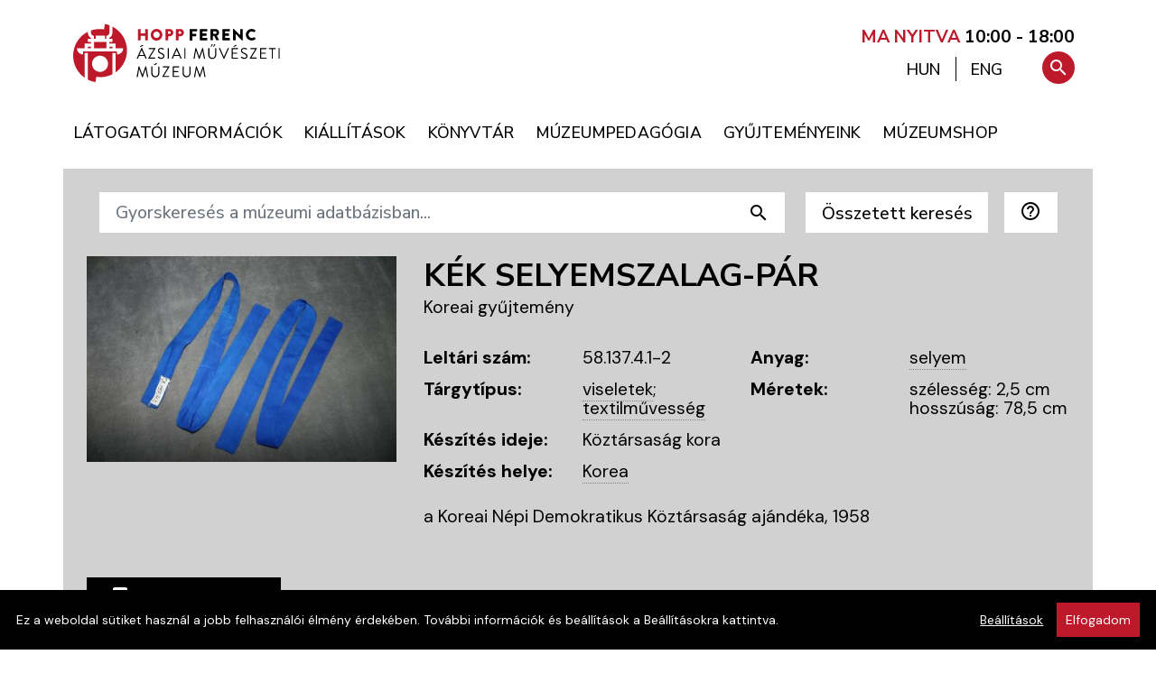

--- FILE ---
content_type: text/html; charset=utf-8
request_url: https://hoppmuseum.hu/hu/gyujtemeny/kek-selyem-szalagpar/126333?f=0VZsXuA_7Bhf75yxIVT8oC1uHFtW_SnE6wMcJ1gXACk6MW7BoN7yDxpRkP7xLxs6gEo17VbOnMa18K7yDxnS8AnmgEqRUuo5kOnN8Y&n=59
body_size: 10005
content:
<!DOCTYPE html>
<html lang="hu">
<head>
        
                      
<!-- Google Tag Manager -->
<script>(function(w,d,s,l,i){w[l]=w[l]||[];w[l].push({'gtm.start':
new Date().getTime(),event:'gtm.js'});var f=d.getElementsByTagName(s)[0],
j=d.createElement(s),dl=l!='dataLayer'?'&l='+l:'';j.async=true;j.src=
'https://www.googletagmanager.com/gtm.js?id='+i+dl;f.parentNode.insertBefore(j,f);
})(window,document,'script','dataLayer','GTM-PGN756Q');</script>
<!-- End Google Tag Manager -->
      
      
  <title>Kék selyemszalag-pár  | Hopp Ferenc Ázsiai Művészeti Múzeum</title>
  <base href="https://hoppmuseum.hu/" /><!--[if IE]></base><![endif]-->
  <meta name="MSSmartTagsPreventParsing" content="true" />
  <meta name="slice" content="off" />
  <meta name="format-detection" content="telephone=no" />
      <meta name="keywords" content="" />
  <meta name="description" content="" />
  <meta name="viewport" content="width=device-width, initial-scale=1, shrink-to-fit=no">
  <meta property="og:type"      content="website"/>
<meta property="og:url"       content="https://hoppmuseum.hu/hu/gyujtemeny/kek-selyem-szalagpar/126333?f=0VZsXuA_7Bhf75yxIVT8oC1uHFtW_SnE6wMcJ1gXACk6MW7BoN7yDxpRkP7xLxs6gEo17VbOnMa18K7yDxnS8AnmgEqRUuo5kOnN8Y&amp;n=59"/>
<meta property="og:site_name" content="Hopp Ferenc Ázsiai Művészeti Múzeum"/>
<meta property="og:title"     content="Kék selyemszalag-pár | Hopp Ferenc Ázsiai Művészeti Múzeum"/>
<meta property="og:description" content=""/>

  <link rel="canonical" href="https://hoppmuseum.hu/hu/gyujtemeny/kek-selyemszalag-par/126333" />
      <style type="text/css">
  :root {
    --bodyfontfamily:    "DM Sans", Helvetica, Arial, sans-serif;
    --headerfontfamily:  "Nunito Sans", Helvetica, Arial, sans-serif;
        --contentbackground: #d1d1d1;
      }
    </style>

  <link href="https://fonts.googleapis.com/css?family=Nunito%20Sans:400,500,600,700,800|DM%20Sans:200,400,500,600,800&display=swap&subset=latin-ext" rel="stylesheet">
  <link href="https://fonts.googleapis.com/icon?family=Material+Icons|Material+Icons+Outlined" rel="stylesheet">
  <link href="images/favicon.png" rel="icon" />
  <link href="images/apple-touch-icon.png" rel="apple-touch-icon" />

    
  <link rel="StyleSheet" type="text/css" href="https://hoppmuseum.hu/combine/css?h=5349e8a4d62152632acdea93dcfccdf2" />

  <script type="text/javascript">
  var BASE_URI     = 'https://hoppmuseum.hu/';
  var STATIC_URI   = 'https://hoppmuseum.hu/';
  var VERSION      = '_v202511171';
  var language     = 'hu';
  var localization = {
    'confirm':             'Biztos benne?',
    'gallery_open':        'Galéria megnyitása (%s kép)',
    'search_help':         'A kereső mindig a kiválasztott nyelv szerinti összes adatbázismezőben keres. Az összetett keresőben megadott feltételeket ÉS kapcsolattal keresi a rendszer. A korszak kiválasztása automatikusan beállítja a készítési helyet (országot) is.',
    'datepicker_today':    'Ma',
    'datepicker_tomorrow': 'Holnap',
    'datepicker_weekend':  'Hétvégén',
    'datepicker_anytime':  'Bármikor'
  };
  var jsdata       = {"cookieOptions":{"domain":".hoppmuseum.hu"},"search":{"maxdisplay":9223372036854775807}};
  var BROWSER      = {
    mobile: false,
    tablet: false,
    obsolete: false  };

  var i18n = {
          hsform_fieldset1: "Személyes adatok",
      hsform_fieldset2: "Adatkezelési hozzájárulás",
      hsform_labellastname:  "Vezetéknév*",
      hsform_labelfirstname: "Keresztnév*",
      hsform_labelemail:     "E-mail cím*"
      };
  </script>

    <link rel="stylesheet" href="js/photoswipe/photoswipe.css?_v202511171"/>
  <link rel="stylesheet" href="js/photoswipe/default-skin/default-skin.css?_v202511171"/>
  
      
  <script type="text/javascript" src="https://hoppmuseum.hu/hu/combine/js?h=c4aab80829638df042e8d7cbeff28481"></script>

  
</head>
<body class="module_gyujtemeny">

      
                      
<!-- Google Tag Manager (noscript) -->
<noscript><iframe src="https://www.googletagmanager.com/ns.html?id=GTM-PGN756Q"
height="0" width="0" style="display:none;visibility:hidden"></iframe></noscript>
<!-- End Google Tag Manager (noscript) -->
      
      



<div class="wrapper d-flex flex-column">


  <header class="header pt-3 pt-sm-2 pt-md-4 pb-0 pb-sm-3 px-0" id="home">
  
    <div class="container p-0">

      <div class="skiptomain">
        <a href="/hu/gyujtemeny/kek-selyem-szalagpar/126333?f=0VZsXuA_7Bhf75yxIVT8oC1uHFtW_SnE6wMcJ1gXACk6MW7BoN7yDxpRkP7xLxs6gEo17VbOnMa18K7yDxnS8AnmgEqRUuo5kOnN8Y&n=59#main">Ugrás a tartalomra</a>
      </div>

      <div class="row header-main">

        <div class="logo col pl-4">
          <a class="d-inline-block" aria-label="A Hopp Ferenc Ázsiai Művészeti Múzeum kezdőoldala" href="https://hoppmuseum.hu/hu/"><img alt="A Hopp Ferenc Ázsiai Művészeti Múzeum emblémája: egy távol-keleti kerti kőlámpás stilizált alakja piros háttér előtt fehér vonalakkal, kör alakú kivágatban" src="images/logo.svg" /></a>
        </div>

        <div class="col-lg-6 col-xs-12 text-right pr-4 mr-2 opening-hours">

          <a href="nyitvatartas">
                          <span style="font-weight: 700; color: #BE192A">MA NYITVA</span> <strong>10:00 - 18:00</strong>
                      </a>
  
        </div>

      </div>

      <div class="row menu-container mt-0 w-xs-100 w-auto">
        <div class="nav mega-menu-wrap">
          <nav class="container" aria-label="Főmenü">
            
  <a href="javascript:void(0);" class="mobile-menu-trigger" title="Menü"><i class="material-icons">menu</i></a>
  <ul class="menu menu-bar">
                                    <li>
                          
                
        <a href="https://hoppmuseum.hu/latogatoi-informaciok" class="menu-link menu-bar-link" aria-haspopup="true" aria-expanded="false"><span>Látogatói információk</span></a>
        

      
  <div class="mega-menu-container flex-xs-nowrap flex-xl-wrap hasfeaturedmenuitems">
    <ul class="mega-menu mega-menu--multiLevel flex-grow-0 flex-shrink-1">
                                                <li>
                                          
          
          <a href="https://hoppmuseum.hu/nyitvatartas"  class="menu-link megamenu-link"><span>Nyitvatartás</span></a>
          

        </li>
                                                <li>
                                          
          
          <a href="https://hoppmuseum.hu/belepojegyek"  class="menu-link megamenu-link"><span>Belépőjegyek</span></a>
          

        </li>
                                                <li>
                                          
          
          <a href="https://hoppmuseum.hu/ajandekjegy"  class="menu-link megamenu-link"><span>Ajándékjegy</span></a>
          

        </li>
                                                <li>
                                          
          
          <a href="https://hoppmuseum.hu/tarlatvezetes"  class="menu-link megamenu-link"><span>Tárlatvezetés</span></a>
          

        </li>
                                                <li>
                                          
          
          <a href="https://hoppmuseum.hu/hu/contents/details/162-Vezetett_kerti_setak"  class="menu-link megamenu-link"><span>Vezetett kerti séták</span></a>
          

        </li>
                                                <li>
                                          
          
          <a href="https://hoppmuseum.hu/latogatasi-szabalyok"  class="menu-link megamenu-link"><span>Látogatói szabályzat</span></a>
          

        </li>
                                                <li>
                                          
          
          <a href="https://hoppmuseum.hu/kutatoknak"  class="menu-link megamenu-link"><span>Kutatóknak</span></a>
          

        </li>
      
              <li class="mobile-menu-back-item">
          <a href="javascript:void(0);" class="menu-link mobile-menu-back-link">Vissza</a>
        </li>
      
    </ul>

  
    
      <div class="featuredmenuitems flex-grow-1">
        <div class="row no-gutters pl-2 pl-lg-3">

                            <div class="featuredmenuitem col-6 pr-3 mb-1 mb-lg-3 d-flex">

            <div class="featuredmenuitems-imagecontainer">
              <a href="https://hoppmuseum.hu/hu/news"><img alt="Hírek" src="https://hoppmuseum.hu/files/featuredmenuitems/1.jpg?v=16" /></a>
            </div>

            <div class="featuredmenuitem-textcontainer pl-2 pl-lg-3">
              <div class="featuredmenuitem-title mb-lg-3" ><a href="https://hoppmuseum.hu/hu/news">Hírek</a></div>
              <div class="featuredmenuitem-text mb-0 mb-lg-3"  ><a href="https://hoppmuseum.hu/hu/news">Aktualitások, hírek</a></div>
              <div class="featuredmenuitem-button"><a href="https://hoppmuseum.hu/hu/news" class="btn btn-black">Tovább</a></div>
            </div>
          
          </div>
                            <div class="featuredmenuitem col-6 pr-3 mb-1 mb-lg-3 d-flex">

            <div class="featuredmenuitems-imagecontainer">
              <a href="hu/events/event/all"><img alt="Események" src="https://hoppmuseum.hu/files/featuredmenuitems/4.jpg?v=54" /></a>
            </div>

            <div class="featuredmenuitem-textcontainer pl-2 pl-lg-3">
              <div class="featuredmenuitem-title mb-lg-3" ><a href="hu/events/event/all">Események</a></div>
              <div class="featuredmenuitem-text mb-0 mb-lg-3"  ><a href="hu/events/event/all">Januári programok</a></div>
              <div class="featuredmenuitem-button"><a href="hu/events/event/all" class="btn btn-black">Tovább</a></div>
            </div>
          
          </div>
        
        </div>
      </div>

    
    
  </div> 


      </li>
                                                              <li>
                          
                
        <a href="https://hoppmuseum.hu/aktualis-kiallitas" class="menu-link menu-bar-link" aria-haspopup="true" aria-expanded="false"><span>Kiállítások</span></a>
        

      
  <div class="mega-menu-container flex-xs-nowrap flex-xl-wrap hasfeaturedmenuitems">
    <ul class="mega-menu mega-menu--multiLevel flex-grow-0 flex-shrink-1">
                                                <li>
                                          
          
          <a href="https://hoppmuseum.hu/aktualis-kiallitas"  class="menu-link megamenu-link"><span>Aktuális kiállítás</span></a>
          

        </li>
                                                <li>
                                          
          
          <a href="https://hoppmuseum.hu/hu/events/exhibition/external"  class="menu-link megamenu-link"><span>Kiállítás külső helyszínen</span></a>
          

        </li>
                                                <li>
                                          
          
          <a href="https://hoppmuseum.hu/hu/events/exhibition/all?planned=1"  class="menu-link megamenu-link"><span>Tervezett kiállítások</span></a>
          

        </li>
                                                <li>
                                          
          
          <a href="https://hoppmuseum.hu/hu/events/exhibition/all?archived=1"  class="menu-link megamenu-link"><span>Korábbi kiállítások</span></a>
          

        </li>
                                                <li>
                                          
          
          <a href="https://hoppmuseum.hu/muzeumkert"  class="menu-link megamenu-link"><span>Múzeumkert</span></a>
          

        </li>
                                                <li>
                                          
          
          <a href="https://hoppmuseum.hu/hu/contents/details/164-Teaszoba"  class="menu-link megamenu-link"><span>Teaszoba</span></a>
          

        </li>
                                                <li>
                                          
          
          <a href="https://hoppmuseum.hu/virtualis-kiallitasok"  class="menu-link megamenu-link" aria-haspopup="true"><span>Virtuális kiállítások</span></a>
          

        </li>
                                                <li>
                                          
          
          <a href="https://hoppmuseum.hu/hu/contents/details/137-3D_Galeria"  class="menu-link megamenu-link"><span>3D Galéria</span></a>
          

        </li>
      
              <li class="mobile-menu-back-item">
          <a href="javascript:void(0);" class="menu-link mobile-menu-back-link">Vissza</a>
        </li>
      
    </ul>

  
    
      <div class="featuredmenuitems flex-grow-1">
        <div class="row no-gutters pl-2 pl-lg-3">

                            <div class="featuredmenuitem col-6 pr-3 mb-1 mb-lg-3 d-flex">

            <div class="featuredmenuitems-imagecontainer">
              <a href="https://hoppmuseum.hu/gyujtemenyeink/59-Indiai_gyujtemeny"><img alt="Indiai / Dél-ázsiai gyűjtemény" src="https://hoppmuseum.hu/files/featuredmenuitems/8.jpg?v=10" /></a>
            </div>

            <div class="featuredmenuitem-textcontainer pl-2 pl-lg-3">
              <div class="featuredmenuitem-title mb-lg-3" ><a href="https://hoppmuseum.hu/gyujtemenyeink/59-Indiai_gyujtemeny">Indiai / Dél-ázsiai gyűjtemény</a></div>
              <div class="featuredmenuitem-text mb-0 mb-lg-3"  ><a href="https://hoppmuseum.hu/gyujtemenyeink/59-Indiai_gyujtemeny">Kiemelt műtárgyak</a></div>
              <div class="featuredmenuitem-button"><a href="https://hoppmuseum.hu/gyujtemenyeink/59-Indiai_gyujtemeny" class="btn btn-black">Tovább</a></div>
            </div>
          
          </div>
                            <div class="featuredmenuitem col-6 pr-3 mb-1 mb-lg-3 d-flex">

            <div class="featuredmenuitems-imagecontainer">
              <a href="https://hoppmuseum.hu/hu/contents/details/137-3D_Galeria"><img alt="3D Galéria" src="https://hoppmuseum.hu/files/featuredmenuitems/9.jpg?v=11" /></a>
            </div>

            <div class="featuredmenuitem-textcontainer pl-2 pl-lg-3">
              <div class="featuredmenuitem-title mb-lg-3" ><a href="https://hoppmuseum.hu/hu/contents/details/137-3D_Galeria">3D Galéria</a></div>
              <div class="featuredmenuitem-text mb-0 mb-lg-3"  ><a href="https://hoppmuseum.hu/hu/contents/details/137-3D_Galeria">Kiemelt műtárgyak</a></div>
              <div class="featuredmenuitem-button"><a href="https://hoppmuseum.hu/hu/contents/details/137-3D_Galeria" class="btn btn-black">Tovább</a></div>
            </div>
          
          </div>
        
        </div>
      </div>

    
    
  </div> 


      </li>
                                    <li>
                          
                
        <a href="https://hoppmuseum.hu/hu/contents/details/87-Konyvtar" class="menu-link menu-bar-link" aria-haspopup="true" aria-expanded="false"><span>Könyvtár</span></a>
        

      
  <div class="mega-menu-container flex-xs-nowrap flex-xl-wrap hasfeaturedmenuitems">
    <ul class="mega-menu mega-menu--multiLevel flex-grow-0 flex-shrink-1">
                                                <li>
                                          
          
          <a href="https://hoppmuseum.hu/hu/contents/details/131-A_konyvtar_hasznalata"  class="menu-link megamenu-link"><span>A könyvtár használata</span></a>
          

        </li>
                                                <li>
                                          
          
          <a href="https://hoppmuseum.hu/konyvtari-nyitvatartas"  class="menu-link megamenu-link"><span>Könyvtári nyitvatartás</span></a>
          

        </li>
                                                <li>
                                          
          
          <a href="https://hoppmuseum.hu/hu/contents/details/133-Kulongyujtemenyek"  class="menu-link megamenu-link"><span>Különgyűjtemények</span></a>
          

        </li>
                                                <li>
                                          
          
          <a href="https://hoppmuseum.hu/hu/contents/details/130-A_konyvtar_tortenete"  class="menu-link megamenu-link"><span>A könyvtár története</span></a>
          

        </li>
                                                <li>
                                          
          
          <a href="https://hoppmuseum.hu/kiadvanyaink"  class="menu-link megamenu-link"><span>Kiadványaink</span></a>
          

        </li>
                                                <li>
                                          
          
          <a href="https://hoppmuseum.hu/letoltheto-kiadvanyok"  class="menu-link megamenu-link"><span>Letölthető kiadványok</span></a>
          

        </li>
      
              <li class="mobile-menu-back-item">
          <a href="javascript:void(0);" class="menu-link mobile-menu-back-link">Vissza</a>
        </li>
      
    </ul>

  
    
      <div class="featuredmenuitems flex-grow-1">
        <div class="row no-gutters pl-2 pl-lg-3">

                            <div class="featuredmenuitem col-6 pr-3 mb-1 mb-lg-3 d-flex">

            <div class="featuredmenuitems-imagecontainer">
              <a href="http://hunteka.hoppmuseum.hu/"><img alt="Online katalógus" src="https://hoppmuseum.hu/files/featuredmenuitems/10.jpg?v=22" /></a>
            </div>

            <div class="featuredmenuitem-textcontainer pl-2 pl-lg-3">
              <div class="featuredmenuitem-title mb-lg-3" ><a href="http://hunteka.hoppmuseum.hu/">Online katalógus</a></div>
              <div class="featuredmenuitem-text mb-0 mb-lg-3"  ><a href="http://hunteka.hoppmuseum.hu/">Huntéka adatbázis</a></div>
              <div class="featuredmenuitem-button"><a href="http://hunteka.hoppmuseum.hu/" class="btn btn-black">Tovább</a></div>
            </div>
          
          </div>
                            <div class="featuredmenuitem col-6 pr-3 mb-1 mb-lg-3 d-flex">

            <div class="featuredmenuitems-imagecontainer">
              <a href="https://hoppmuseum.hu/a-muzeumrol-bemutatas"><img alt="A Hopp Múzeum története" src="https://hoppmuseum.hu/files/featuredmenuitems/11.jpg?v=17" /></a>
            </div>

            <div class="featuredmenuitem-textcontainer pl-2 pl-lg-3">
              <div class="featuredmenuitem-title mb-lg-3" ><a href="https://hoppmuseum.hu/a-muzeumrol-bemutatas">A Hopp Múzeum története</a></div>
              <div class="featuredmenuitem-text mb-0 mb-lg-3"  ><a href="https://hoppmuseum.hu/a-muzeumrol-bemutatas">A Hopp Múzeum bibliográfiája</a></div>
              <div class="featuredmenuitem-button"><a href="https://hoppmuseum.hu/a-muzeumrol-bemutatas" class="btn btn-black">Tovább</a></div>
            </div>
          
          </div>
        
        </div>
      </div>

    
    
  </div> 


      </li>
                                    <li>
                          
                
        <a href="https://hoppmuseum.hu/hu/contents/details/88-Muzeumpedagogia" class="menu-link menu-bar-link" aria-haspopup="true" aria-expanded="false"><span>Múzeumpedagógia</span></a>
        

      
  <div class="mega-menu-container flex-xs-nowrap flex-xl-wrap hasfeaturedmenuitems">
    <ul class="mega-menu mega-menu--multiLevel flex-grow-0 flex-shrink-1">
                                                <li>
                                          
          
          <a href="https://hoppmuseum.hu/hu/contents/details/166-Dharma_Workshop"  class="menu-link megamenu-link"><span>Dharma Workshop</span></a>
          

        </li>
                                                <li>
                                          
          
          <a href="https://hoppmuseum.hu/hu/contents/details/165-Korabbi_foglalkozasok"  class="menu-link megamenu-link"><span>Korábbi foglalkozások</span></a>
          

        </li>
                                                <li>
                                          
          
          <a href="https://hoppmuseum.hu/hu/contents/details/120-Kiadvanyok_letoltheto_anyagok"  class="menu-link megamenu-link"><span>Kiadványok, letölthető anyagok</span></a>
          

        </li>
                                                <li>
                                          
          
          <a href="https://hoppmuseum.hu/hu/contents/details/128-Kapcsolat"  class="menu-link megamenu-link"><span>Kapcsolat</span></a>
          

        </li>
      
              <li class="mobile-menu-back-item">
          <a href="javascript:void(0);" class="menu-link mobile-menu-back-link">Vissza</a>
        </li>
      
    </ul>

  
    
      <div class="featuredmenuitems flex-grow-1">
        <div class="row no-gutters pl-2 pl-lg-3">

                            <div class="featuredmenuitem col-6 pr-3 mb-1 mb-lg-3 d-flex">

            <div class="featuredmenuitems-imagecontainer">
              <a href="https://hoppmuseum.hu/hu/contents/details/29-Aktualis_foglalkozasok"><img alt="Múzeumpedagógia" src="https://hoppmuseum.hu/files/featuredmenuitems/6.jpg?v=35" /></a>
            </div>

            <div class="featuredmenuitem-textcontainer pl-2 pl-lg-3">
              <div class="featuredmenuitem-title mb-lg-3" ><a href="https://hoppmuseum.hu/hu/contents/details/29-Aktualis_foglalkozasok">Múzeumpedagógia</a></div>
              <div class="featuredmenuitem-text mb-0 mb-lg-3"  ><a href="https://hoppmuseum.hu/hu/contents/details/29-Aktualis_foglalkozasok">Aktuális foglalkozások</a></div>
              <div class="featuredmenuitem-button"><a href="https://hoppmuseum.hu/hu/contents/details/29-Aktualis_foglalkozasok" class="btn btn-black">Tovább</a></div>
            </div>
          
          </div>
                            <div class="featuredmenuitem col-6 pr-3 mb-1 mb-lg-3 d-flex">

            <div class="featuredmenuitems-imagecontainer">
              <a href="https://hoppmuseum.hu/hu/contents/details/106-Nyari_tabor"><img alt="Nyári tábor" src="https://hoppmuseum.hu/files/featuredmenuitems/5.jpg?v=28" /></a>
            </div>

            <div class="featuredmenuitem-textcontainer pl-2 pl-lg-3">
              <div class="featuredmenuitem-title mb-lg-3" ><a href="https://hoppmuseum.hu/hu/contents/details/106-Nyari_tabor">Nyári tábor</a></div>
              <div class="featuredmenuitem-text mb-0 mb-lg-3"  ><a href="https://hoppmuseum.hu/hu/contents/details/106-Nyari_tabor">Program</a></div>
              <div class="featuredmenuitem-button"><a href="https://hoppmuseum.hu/hu/contents/details/106-Nyari_tabor" class="btn btn-black">Tovább</a></div>
            </div>
          
          </div>
        
        </div>
      </div>

    
    
  </div> 


      </li>
                                    <li>
                          
                
        <a href="https://hoppmuseum.hu/gyujtemenyeink" class="menu-link menu-bar-link" aria-haspopup="true" aria-expanded="false"><span>Gyűjteményeink</span></a>
        

      
  <div class="mega-menu-container flex-xs-nowrap flex-xl-wrap hasfeaturedmenuitems">
    <ul class="mega-menu mega-menu--multiLevel flex-grow-0 flex-shrink-1">
                                                <li>
                                          
          
          <a href="https://hoppmuseum.hu/a-muzeumrol-bemutatas"  class="menu-link megamenu-link" aria-haspopup="true"><span>A Hopp Múzeum története</span></a>
          

        </li>
                                                <li>
                                          
          
          <a href="https://hoppmuseum.hu/adattar"  class="menu-link megamenu-link"><span>Adattár</span></a>
          

        </li>
                                                <li>
                                          
          
          <a href="https://hoppmuseum.hu/gyujtemenyeink/58-Delkelet-azsiai_gyujtemeny"  class="menu-link megamenu-link"><span>Délkelet-ázsiai gyűjtemény</span></a>
          

        </li>
                                                <li>
                                          
          
          <a href="https://hoppmuseum.hu/gyujtemenyeink/65-Tibet-nepali_gyujtemeny"  class="menu-link megamenu-link"><span>Himalájai gyűjtemény</span></a>
          

        </li>
                                                <li>
                                          
          
          <a href="https://hoppmuseum.hu/gyujtemenyeink/59-Indiai_gyujtemeny"  class="menu-link megamenu-link"><span>India / Dél-ázsiai gyűjtemény</span></a>
          

        </li>
                                                <li>
                                          
          
          <a href="https://hoppmuseum.hu/gyujtemenyeink/60-Japan_gyujtemeny"  class="menu-link megamenu-link"><span>Japán gyűjtemény</span></a>
          

        </li>
                                                <li>
                                          
          
          <a href="https://hoppmuseum.hu/gyujtemenyeink/61-Kinai_gyujtemeny"  class="menu-link megamenu-link"><span>Kínai gyűjtemény</span></a>
          

        </li>
                                                <li>
                                          
          
          <a href="https://hoppmuseum.hu/gyujtemenyeink/62-Koreai_gyujtemeny"  class="menu-link megamenu-link"><span>Koreai gyűjtemény</span></a>
          

        </li>
                                                <li>
                                          
          
          <a href="https://hoppmuseum.hu/gyujtemenyeink/63-Kozel-keleti_gyujtemeny"  class="menu-link megamenu-link"><span>Közel-keleti gyűjtemény</span></a>
          

        </li>
                                                <li>
                                          
          
          <a href="https://hoppmuseum.hu/gyujtemenyeink/64-Mongol_gyujtemeny"  class="menu-link megamenu-link"><span>Mongol gyűjtemény</span></a>
          

        </li>
                                                <li>
                                          
          
          <a href="https://hoppmuseum.hu/gyujtemenyeink/66-Zichy_gyujtemeny"  class="menu-link megamenu-link"><span>Zichy gyűjtemény</span></a>
          

        </li>
      
              <li class="mobile-menu-back-item">
          <a href="javascript:void(0);" class="menu-link mobile-menu-back-link">Vissza</a>
        </li>
      
    </ul>

  
    
      <div class="featuredmenuitems flex-grow-1">
        <div class="row no-gutters pl-2 pl-lg-3">

                            <div class="featuredmenuitem col-6 pr-3 mb-1 mb-lg-3 d-flex">

            <div class="featuredmenuitems-imagecontainer">
              <a href="https://hoppmuseum.hu/hu/gyujtemenyek"><img alt="Múzeumi adatbázis" src="https://hoppmuseum.hu/files/featuredmenuitems/2.jpg?v=37" /></a>
            </div>

            <div class="featuredmenuitem-textcontainer pl-2 pl-lg-3">
              <div class="featuredmenuitem-title mb-lg-3" ><a href="https://hoppmuseum.hu/hu/gyujtemenyek">Múzeumi adatbázis</a></div>
              <div class="featuredmenuitem-text mb-0 mb-lg-3"  ><a href="https://hoppmuseum.hu/hu/gyujtemenyek">Műtárgy gyűjtemény</a></div>
              <div class="featuredmenuitem-button"><a href="https://hoppmuseum.hu/hu/gyujtemenyek" class="btn btn-black">Tovább</a></div>
            </div>
          
          </div>
                            <div class="featuredmenuitem col-6 pr-3 mb-1 mb-lg-3 d-flex">

            <div class="featuredmenuitems-imagecontainer">
              <a href="https://hoppmuseum.hu/hu/contents/details/129-Projektek"><img alt="Kutatásaink" src="https://hoppmuseum.hu/files/featuredmenuitems/7.jpg?v=31" /></a>
            </div>

            <div class="featuredmenuitem-textcontainer pl-2 pl-lg-3">
              <div class="featuredmenuitem-title mb-lg-3" ><a href="https://hoppmuseum.hu/hu/contents/details/129-Projektek">Kutatásaink</a></div>
              <div class="featuredmenuitem-text mb-0 mb-lg-3"  ><a href="https://hoppmuseum.hu/hu/contents/details/129-Projektek">Kutatási projektek</a></div>
              <div class="featuredmenuitem-button"><a href="https://hoppmuseum.hu/hu/contents/details/129-Projektek" class="btn btn-black">Tovább</a></div>
            </div>
          
          </div>
        
        </div>
      </div>

    
    
  </div> 


      </li>
                                    <li>
                          
                
        <a href="https://muzeumshop.com" class="menu-link menu-bar-link"><span>Múzeumshop</span></a>
        

      </li>
    
    <li class="languageinmenu d-none">
      <a hreflang="hu" id="languagechooser-long-hu" class="lng menu-link menu-bar-link d-none" href="/hu/gyujtemeny/kek-selyemszalag-par/126333" aria-label="Váltás magyar nyelvre">MAGYAR</a>
      <a hreflang="en" id="languagechooser-long-en" class="lng menu-link menu-bar-link " href="/en/collection/pair-of-blue-silk-ribbon/126333" aria-label="Switch to English">ENGLISH</a>
    </li>    

    <li class="mobile-menu-header">
      <a href="/" class="mobile-menu-home" ><span>Főoldal <i aria-hidden="true" class="material-icons">home</i></span></a>
      <a href="#" class="mobile-menu-close float-right"><i class="material-icons">close</i></a>
    </li>
  </ul>
          </nav>
        </div>
        <div id="toolbox-container">
          <nav id="toolbox-wrap" aria-label="Keresés és nyelvváltás">
                        <ul id="toolbox" class="text-lg-right text-xs-left w-100">
  <li class="language">
    <a hreflang="hu" href="/hu/gyujtemeny/kek-selyemszalag-par/126333"  class="active" title="Váltás magyar nyelvre" aria-describedby="languagechooser-long-hu"><span>HUN</span></a>
    <span aria-hidden="true" class="separator"></span>
    <a hreflang="en" href="/en/collection/pair-of-blue-silk-ribbon/126333"  title="Switch to English" aria-describedby="languagechooser-long-en"><span>ENG</span></a>
  </li>
  <li class="search-buttoncontainer">
    <a href="#" title="Keresés" aria-controls="menusearchinput" id="searchbutton" class="search-button" aria-describedby="menusearchinput" tabindex="-1"><i class="material-icons icon-search">search</i></a>
  </li>
  <li class="search ">
    <form method="get" action="hu/search" role="search">
      <label for="menusearchinput" class="accessibility">Keresés</label>
      <input id="menusearchinput" type="text" class="menu-searchinput" role="searchbox" placeholder="Gyorskeresés..." name="q"  autocomplete="on" />
      <button type="submit" title="Keresés" role="button" class="search-submitbutton"><i aria-label="Keresés" class="material-icons icon-search">search</i></button>
      <a href="#" title="Keresés bezárása" aria-controls="menusearchinput" class="hidesearch-button" tabindex="-1"><i aria-label="Keresés bezárása" aria-hidden="true" class="material-icons icon-hidesearch">close</i></a>
    </form>
  </li>
</ul>          </nav>
        </div>
      </div>
    </div>

  </header>

<a name="main"></a>
<div class="contentwrap flex-fill" role="main">

<div class="container collectionbrowser-details mt-0 px-md-4">

<div class="collectionbrowser-search mb-2 ">

  <div id="simplesearchform">
    <div class="row">
      <div class="col">
        <script src="js/clonefish.js" type="text/javascript"></script>
<script type="text/javascript"><!--

function check_keresessimple( data, elementname, elementid ) {

  errors = new clonefishErrors();
  errors.useAlert = false;
  errors.useHTML  = true;
  errors.messageContainerLayout      = '%s';
  errors.messageLayout               = '%s<br />';

  // validation code
    errors.addIf( 'sl', clonefishGetFieldValue( "keresessimple", "sl", "inputHidden").match(/[\s]*/m) !=
            clonefishGetFieldValue( "keresessimple", "sl", "inputHidden"), "A(z) \'A keresett adatok nyelve\' mező kitöltése kötelező" );

  // show messages if needed
  errors.go();

  if ( !errors.empty )
    return false;
  else {
    return true;
  }

}
// -->
</script>

  <form enctype="multipart/form-data" target="_self" name="keresessimple" id="keresessimple" action="hu/gyujtemenyikereso"  onsubmit="return check_keresessimple();"  method="get">
  <div class="form-row ml-n2"><input type="hidden" id="keresessimple_s" name="s" value="1"  />

      <div class="form-group flex-shrink-1 mr-3">
        <input type="hidden" id="sl" name="sl" value="hu" class="form-control btn btn-white-small text-left" title="A kereső a kiválasztott nyelvű adatmezőkben végzi el a keresést" />

  <div id="cf_errorsl" class="invalid-feedback formerror"></div>
      </div>
      <div class="form-group col mr-3 flex-grow-1 input-group">
        <input class="form-control btn btn-white-small text-left" placeholder="Gyorskeresés a múzeumi adatbázisban..." aria-label="Gyorskeresés a múzeumi adatbázisban..." type="text" name="q" id="q" value=""  />
        <div class="input-group-append">
          <input type="submit" class="search-submit btn btn-white-small material-icons" value="search"/>
        </div>
      </div>
    
        <div class="form-group flex-shrink-1 mr-3"><button type="button" id="showadvancedform" class="form-control btn btn-white-small" data-toggle="collapse" data-target="#advancedsearchform">Összetett keresés</button></div>
    
      <div class="form-group flex-shrink-1 mr-3">
        
        <button id="helpicon" class="form-control btn btn-white-small text-left" title="Rövid súgó a kereső használatáról">
          <i class="material-icons-outlined">help_outline</i>
        </button>
      </div>
    
  <div id="cf_errorhelpicon" class="invalid-feedback formerror"></div>
      </div>
</form>


      </div>
    </div>
  </div>

  <div id="advancedsearchform" class="container collapse p-0 pb-5">
    <script src="js/clonefish.js" type="text/javascript"></script>
<script type="text/javascript"><!--

function check_keresesadvanced( data, elementname, elementid ) {

  errors = new clonefishErrors();
  errors.useAlert = false;
  errors.useHTML  = true;
  errors.messageContainerLayout      = '%s';
  errors.messageLayout               = '%s<br />';

  // validation code
    errors.addIf( 'keresesadvanced_sl', clonefishGetFieldValue( "keresesadvanced", "sl", "inputHidden").search( /^hu|en$/ ) != -1, "A(z) \'\' mező formátuma nem megfelelő! (/^hu|en$/)" );
    errors.addIf( 'keresesadvanced_kit', (clonefishGetFieldValue( "keresesadvanced", "kit", "inputText").length == 0 ) || ( /^-?[0-9]+$/.test(clonefishGetFieldValue( "keresesadvanced", "kit", "inputText") ) ), "Évszám beírása kötelező a készítési év kezdet mezőbe!" );
    errors.addIf( 'keresesadvanced_kit', (clonefishGetFieldValue( "keresesadvanced", "kit", "inputText").length == 0 ) || ( parseFloat( clonefishGetFieldValue( "keresesadvanced", "kit", "inputText") ) >= 1 ), "Évszám beírása kötelező a készítési év kezdet mezőbe!" );
    errors.addIf( 'keresesadvanced_kit', (clonefishGetFieldValue( "keresesadvanced", "kit", "inputText").length == 0 ) || ( parseFloat( clonefishGetFieldValue( "keresesadvanced", "kit", "inputText") ) <= 2026 ), "Évszám beírása kötelező a készítési év kezdet mezőbe!" );
    errors.addIf( 'keresesadvanced_kii', (clonefishGetFieldValue( "keresesadvanced", "kii", "inputText").length == 0 ) || ( /^-?[0-9]+$/.test(clonefishGetFieldValue( "keresesadvanced", "kii", "inputText") ) ), "Évszám beírása kötelező a készítési év vége mezőbe!" );
    errors.addIf( 'keresesadvanced_kii', (clonefishGetFieldValue( "keresesadvanced", "kii", "inputText").length == 0 ) || ( parseFloat( clonefishGetFieldValue( "keresesadvanced", "kii", "inputText") ) >= 1 ), "Évszám beírása kötelező a készítési év vége mezőbe!" );
    errors.addIf( 'keresesadvanced_kii', (clonefishGetFieldValue( "keresesadvanced", "kii", "inputText").length == 0 ) || ( parseFloat( clonefishGetFieldValue( "keresesadvanced", "kii", "inputText") ) <= 2026 ), "Évszám beírása kötelező a készítési év vége mezőbe!" );

  // show messages if needed
  errors.go();

  if ( !errors.empty )
    return false;
  else {
    return true;
  }

}
// -->
</script>

  <form enctype="multipart/form-data" target="_self" name="keresesadvanced" id="keresesadvanced" action="hu/gyujtemenyikereso/osszetett"  onsubmit="return check_keresesadvanced();"  method="get"><input type="hidden" id="keresesadvanced_s" name="s" value="1"  />
<input type="hidden" id="keresesadvanced_sl" name="sl" value="hu"  />

  <div class="row">
    <div class="col">
      <div class="form-row">
        <div class="form-group col-xl col-sm-3 col-6 formelem">
          <label for="keresesadvanced_gyid">Gyűjtemény</label>
          <select class="form-control" id="keresesadvanced_gyid" name="gyid">
<option selected="selected" value=""></option>
<option value="1107">Adattár</option>
<option value="63">Ázsia egyéb gyűjtemény</option>
<option value="42">Délkelet-ázsiai gyűjtemény</option>
<option value="50">Himalájai gyűjtemény</option>
<option value="43">India / Dél-ázsiai Gyűjtemény</option>
<option value="44">Japán gyűjtemény</option>
<option value="45">Kínai gyűjtemény</option>
<option value="46">Koreai gyűjtemény</option>
<option value="47">Közel-keleti gyűjtemény</option>
<option value="48">Mongol gyűjtemény</option>
<option value="51">Zichy gyűjtemény</option>
</select>
  <div id="cf_errorkeresesadvanced_gyid" class="invalid-feedback formerror"></div>
        </div>
    
  <div class="form-group col-xl col-sm-3 col-6 formelem">
    <label for="keresesadvanced_mn">Megnevezés</label>
    <input class="form-control" type="text" name="mn" id="keresesadvanced_mn" value=""  />
  <div id="cf_errorkeresesadvanced_mn" class="invalid-feedback formerror"></div>
  </div>
  <div class="form-group col-xl col-sm-3 col-6 formelem">
    <label for="keresesadvanced_alk">Alkotó</label>
    <input class="form-control" type="text" name="alk" id="keresesadvanced_alk" value=""  />
  <div id="cf_errorkeresesadvanced_alk" class="invalid-feedback formerror"></div>
  </div>
  <div class="form-group col-xl col-sm-3 col-6 formelem">
    <label for="keresesadvanced_tt">Tárgytípus</label>
    <input class="form-control" type="text" name="tt" id="keresesadvanced_tt" value=""  />
  <div id="cf_errorkeresesadvanced_tt" class="invalid-feedback formerror"></div>
  </div>
      <div class="form-group col-xl col-sm-3 col-6 formelem">
        <label for="keresesadvanced_any">Anyag</label>
        <input class="form-control" type="text" name="any" id="keresesadvanced_any" value=""  />
  <div id="cf_errorkeresesadvanced_any" class="invalid-feedback formerror"></div>
      </div>
    </div>
  </div>
</div>
  <div class="row">
    <div class="col">
      <div class="form-row">
    
  <div class="form-group col-xl col-sm-3 col-6 formelem">
    <label for="keresesadvanced_t">Technika</label>
    <input class="form-control" type="text" name="t" id="keresesadvanced_t" value=""  />
  <div id="cf_errorkeresesadvanced_t" class="invalid-feedback formerror"></div>
  </div>
  <div class="form-group col-xl col-sm-3 col-6 formelem">
    
    
      <div class="row container py-0">
        <label for="kit">Készítés éve</label>
      </div>
      <div class="d-flex kit-row">
        <input class="form-control" maxlength="4" type="text" name="kit" id="keresesadvanced_kit" value=""  /><span> - </span><input class="form-control" maxlength="4" type="text" name="kii" id="keresesadvanced_kii" value=""  />
      </div>
    
  <div id="cf_errorkeresesadvanced_keszitesideje" class="invalid-feedback formerror"></div>
  </div>
  <div class="form-group col-xl col-sm-3 col-6 formelem">
    <label for="keresesadvanced_ksz">Korszak</label>
    <input class="form-control" type="text" name="ksz" id="keresesadvanced_ksz" value=""  />
  <div id="cf_errorkeresesadvanced_ksz" class="invalid-feedback formerror"></div>
  </div>
  <div class="form-group col-xl col-sm-3 col-6 formelem">
    <label for="keresesadvanced_kh">Készítés helye</label>
    <input class="form-control" type="text" name="kh" id="keresesadvanced_kh" value=""  />
  <div id="cf_errorkeresesadvanced_kh" class="invalid-feedback formerror"></div>
  </div>
      <div class="form-group col-xl col-sm-3 col-6 formelem">
        <label for="keresesadvanced_lsz">Leltári szám</label>
        <input class="form-control" maxlength="20" type="text" name="lsz" id="keresesadvanced_lsz" value=""  />
  <div id="cf_errorkeresesadvanced_lsz" class="invalid-feedback formerror"></div>
      </div>
    </div>
  </div>
</div>
  <div class="row">
    <div class="col">
      <div class="form-row">
    
      <div class="form-group col-xl col-sm-3 col-6 formelem">
        <label class="d-inline mr-2" for="keresesadvanced_ov">Kiállított tárgyak</label>
        <input type="checkbox" name="ov" id="keresesadvanced_ov" value="1" class="aform-control" />

  <div id="cf_errorkeresesadvanced_ov" class="invalid-feedback formerror"></div>
      </div>
    
      <div class="form-group col-xl col-sm-3 col-6 formelem">
        <label class="d-inline mr-2" for="keresesadvanced_hl">Kiemelt tárgyak</label>
        <input type="checkbox" name="hl" id="keresesadvanced_hl" value="1" class="aform-control" />

  <div id="cf_errorkeresesadvanced_hl" class="invalid-feedback formerror"></div>
      </div>
      <div class="form-group col-xl col-sm-3 col-6 formelem"></div>
      <div class="form-group col-xl col-sm-3 col-6 formelem"></div>
      <div class="form-group col-xl col-sm-3 col-6 formelem"></div>
    </div></div></div><div class="form-row submitrow">
  <input type="submit" class="submit-button btn btn-white-small mt-3" value="Keresés"/></div>
</form>


  </div>

  <script>
      var periods = {"Indus-v\u00f6lgy korszak":"India","Maurja-kor":"India","Gandh\u00e1ra m\u0171v\u00e9szete":"India","Mathur\u00e1 m\u0171v\u00e9szete":"India","Sunga-kor":"India","Kus\u00e1n kor":"India","Gupta-kor":"India","Hindu dinaszti\u00e1k kora":"India","P\u00e1la-Sz\u00e9na-kor":"India","R\u00e1dzsput fejedelems\u00e9gek kora":"India","Cs\u00f3la-kor":"India","Vidzsajanagara birodalom":"India","Mughal korszak":"India","Brit India kora":"India","Modern kor":"India","J\u014dmon-kor":"Jap\u00e1n","Heian-kor":"Jap\u00e1n","Kamakura-kor":"Jap\u00e1n","Muromachi-kor":"Jap\u00e1n","Azuchi-Momoyama-kor":"Jap\u00e1n","Edo (Tokugawa)-kor":"Jap\u00e1n","Meiji-korszak":"Jap\u00e1n","Sh\u014dwa-korszak":"Jap\u00e1n","Heisei-korszak":"Jap\u00e1n","Neolitikum kora":"K\u00edna","Shang-dinasztia":"K\u00edna","Zhou-dinsztia":"K\u00edna","Keleti-Zhou-dinasztia":"K\u00edna","Han-dinasztia":"K\u00edna","Tang-dinasztia":"K\u00edna","Jin-dinasztia":"K\u00edna","Song-dinasztia":"K\u00edna","Y\u00fcan-dinasztia":"K\u00edna","Ming-dinasztia":"K\u00edna","Qing-dinasztia":"K\u00edna","K\u00f6zt\u00e1rsas\u00e1g kora":"K\u00edna","N\u00e9pk\u00f6zt\u00e1rsas\u00e1g kora":"K\u00edna","Bronzkor":"Mong\u00f3lia","Yuan-dinasztia":"Mong\u00f3lia","Edo (Tokugawa)-kor vagy Meiji-korszak":"Jap\u00e1n","Meiji-korszak vagy Taish\u014d-korszak":"Jap\u00e1n","Taish\u014d-korszak vagy Sh\u014dwa-korszak vagy Heisei-korszak":"Jap\u00e1n","Meiji-korszak vagy Taish\u014d-korszak vagy Sh\u014dwa-korszak":"Jap\u00e1n","Egyes\u00fclt Silla-dinasztia ":"koreai","Korja-dinasztia":"koreai","Dzsoszan-dinasztia":"koreai","Indus valley (Harappan) period":"India","Maurya period":"India","Gandhara art":"India","Mathura art":"India","Shunga period":"India","Kushan period":"India","Gupta period":"India","Period of Hindu dynasties":"India","Pala-Sena period":"India","Period of Rajput kingdoms":"India","Chola period":"India","Vidzsajanagar empire":"India","Mughal period":"India","Colonial period":"India","Modern period":"India","J\u014dmon period":"Japan","Heian period":"Japan","Kamakura period":"Japan","Muromachi period":"Japan","Azuchi-Momoyama period":"Japan","Edo (Tokugawa) period":"Japan","Meiji era":"Japan","Sh\u014dwa era":"Japan","Heisei era":"Japan","Neolitic period":"China","Shang dynasty":"China","Zhou dynasty":"China","Easter Zhou dynasty":"China","Han dynasty":"China","Tang dynasty":"China","Jin dynasty":"China","Song dynasty":"China","Y\u00fcan dynasty":"China","Ming dynasty":"China","Qing dynasty":"China","Republican period":"China","Peoples\u2019 Republic period":"China","Bronze Age":"Mongolia","Yuan Dynasty":"Mongolia","Edo (Tokugawa) period or Meiji era ":"Japan","Meiji era or Taish\u014d era":"Japan","Taish\u014d era or Sh\u014dwa era or Heisei era":"Japan","Meiji era or Taish\u014d era or Sh\u014dwa era":"Japan","Unified Silla Dynasty":"Korean","Koryo Dynasty":"Korean","Joseon Dynasty":"Korean"};
    </script>
  
</div>








<div class="row">

  <div class="col-12 col-lg-8 order-2">

    <div class="row g-2">

                    
      <div class="col-12  title">
        <h1 class="pb-0 mb-1">Kék selyemszalag-pár</h1>
                                          <p class="mt-n1 mb-1 collection-name">
            <a href="/hu/gyujtemenyek/koreai-gyujtemeny/46">Koreai gyűjtemény</a>
          </p>
              </div>

      
    </div>

    <div class="row no-gutters mb-3" id="basicdata">
      
                          <div class="col-12 col-lg-6">
        <table class="w-100">
          <tr>
            <th>Leltári szám:</th>
            <td>58.137.4.1-2</td>
          </tr>

                      <tr>
              <th>Tárgytípus:</th>
              <td>
<a href="hu/gyujtemenyikereso/targytipus/viseletek/253">viseletek</a>;            <a href="hu/gyujtemenyikereso/targytipus/textilmuvesseg/361">textilművesség</a></td>
            </tr>
          
          
                    
                      <tr>
              <th>Készítés ideje:</th>
              <td>  <div class="keszitesiidowrap">
    Köztársaság kora      </div>
</td>
            </tr>
                                <tr>
              <th>Készítés helye:</th>
              <td>  <div class="keszitesiidowrap">
    <a href="hu/gyujtemenyikereso/keszitesihely/korea/10">
                                    Korea
    </a>
  </div>
</td>
            </tr>
          
                                  </table>
      </div>
                            <div class="col-12 col-lg-6">
          <table class="w-100 ml-lg-1">
        
          
          
          
          
                      <tr>
              <th>Anyag:</th>
              <td>
<a href="hu/gyujtemenyikereso/anyag/selyem/1545184">selyem</a></td>
            </tr>
                                          <tr class="meretek">
              <th>Méretek:</th>
              <td>szélesség: 2,5 cm <br />
hosszúság: 78,5 cm</td>
            </tr>
                            </table>
        </div>
                        </div>
              <div id="targyismertetes" class="mb-4">
        <div class="usergenerated">a Koreai Népi Demokratikus Köztársaság ajándéka, 1958</div>
      </div>
    
      </div>

  <div id="targykepek" class="col-12 col-lg-4 order-12 order-md-12 order-lg-1">

    <div id="primarycontainer">
                                        <a href="https://hoppmuseum.hu/files/targyak/large/d2/b6/291847.jpg?v=1726" data-width="1200" data-height="800" class="image primary" title="">
            <img src="https://hoppmuseum.hu/files/targyak/medium/d2/b6/291847.jpg?v=1726" alt=""/>
          </a>
              
    </div>
    
    
  </div>

</div>

<div class="row no-gutters mb-2 mt-4">
  <div class="navlink pdfexportlink mr-auto">
    <a target="_blank" href="/hu/gyujtemeny/pdfexport/126333-kek-selyemszalag-par" class="btn btn-black-small"><span class="material-icons">picture_as_pdf</span> PDF exportálás</a>
  </div>
</div>

</div>

</div> <!-- /contentwrap -->


<footer>

<div class="fullwidth footer p-0 pt-2 pt-md-4 mt-2">

  <div class="container">

    <div class="row footer-menucontainer mb-2">

      <div class="col-6 col-lg-4 footer-map d-flex">

        <div class="text-center flex-shrink-1">
          <a class="d-inline-block" href="https://goo.gl/maps/FkH99VvgaJGcqK978" target="_blank"><img src="images/terkep.png" alt="Térképrészlet: Hopp Ferenc Ázsiai Művészeti Múzeum, 1062 Budapest, Andrássy út 103." class="w-100" /></a><br />
          <a class="btn btn-red" href="https://goo.gl/maps/FkH99VvgaJGcqK978" target="_blank">Útvonaltervezés</a><br />
          <address>
            <a href="https://goo.gl/maps/FkH99VvgaJGcqK978" target="_blank">
              Hopp Ferenc Ázsiai<br class="d-block d-md-none" /> Művészeti Múzeum,<br />
              1062 Budapest,<br class="d-block d-sm-none" /> Andrássy út 103.</a>
          </address>
        </div>
        
      </div>

      <div class="col-6 col-lg-8">

        <div class="row row-cols-1 row-cols-md-1 row-cols-lg-3">
        
          <div class="col footer-menu pt-0">

              <ul>
          <li><a href="https://hoppmuseum.hu/munkatarsaink">Munkatársaink</a></li>
          <li><a href="https://hoppmuseum.hu/kozerdeku-adatok">Közérdekű adatok</a></li>
          <li><a href="https://hoppmuseum.hu/kuldetesnyilatkozat">Küldetésnyilatkozat</a></li>
      </ul>

          </div>
      
          <div class="col footer-menu">
              <ul>
          <li><a href="https://hoppmuseum.hu/impresszum">Impresszum</a></li>
          <li><a href="https://hoppmuseum.hu/hu/contents/details/148-Adatkezeles">Adatkezelés</a></li>
          <li><a href="https://hoppmuseum.hu/hu/contents/details/149-Akadalymentesites">Akadálymentesítés</a></li>
      </ul>
          </div>

          <div class="col footer-menu">
              <ul>
          <li><a href="https://hoppmuseum.hu/kapcsolat">Elérhetőség</a></li>
          <li><a href="https://hoppmuseum.hu/hf_belepes">Sajtószoba</a></li>
          <li><a href="https://hoppmuseum.hu/Szakmai-gyakorlat">Szakmai gyakorlat</a></li>
      </ul>
          </div>

          <div class="col col-md-12 col-lg-12">

            <div class="row row-cols-1 row-cols-sm-2 row-cols-lg-1">
              
              <div class="col footer-socialmedia  mt-2 mt-md-3 ">
                
                                      <a title="A múzeum Facebook oldala" class="facebook-link d-inline-block mr-0 mr-lg-3" href="https://www.facebook.com/hoppmuseum/"><svg xmlns="http://www.w3.org/2000/svg" tabindex="-1" viewBox="100 100 1552 1552"><path tabindex="-1" d="M1376 128q119 0 203.5 84.5t84.5 203.5v960q0 119-84.5 203.5t-203.5 84.5h-188v-595h199l30-232h-229v-148q0-56 23.5-84t91.5-28l122-1v-207q-63-9-178-9-136 0-217.5 80t-81.5 226v171h-200v232h200v595h-532q-119 0-203.5-84.5t-84.5-203.5v-960q0-119 84.5-203.5t203.5-84.5h960z"></path></svg></a>
                                    
                                      <a title="A múzeum Youtube csatornája" class="youtube-link d-inline-block mr-0 mr-lg-3" href="https://www.youtube.com/channel/UCZE5dEFDo0b9Nmtbd_FiMWg/videos"><svg tabindex="-1" xmlns="http://www.w3.org/2000/svg" xmlns:xlink="http://www.w3.org/1999/xlink" x="0px" y="0px" viewBox="0 60 461.001 341.001" xml:space="preserve"><g tabindex="-1"><path tabindex="-1" style="fill:black;" d="M365.257,67.393H95.744C42.866,67.393,0,110.259,0,163.137v134.728 c0,52.878,42.866,95.744,95.744,95.744h269.513c52.878,0,95.744-42.866,95.744-95.744V163.137 C461.001,110.259,418.135,67.393,365.257,67.393z M300.506,237.056l-126.06,60.123c-3.359,1.602-7.239-0.847-7.239-4.568V168.607 c0-3.774,3.982-6.22,7.348-4.514l126.06,63.881C304.363,229.873,304.298,235.248,300.506,237.056z"/></g></svg></a>
                  
                                      <a title="A múzeum Instagram profilja" class="socialmedia-instagram d-inline-block" href="https://www.instagram.com/hoppferencmuzeum/"><svg xmlns="http://www.w3.org/2000/svg" viewBox="0 0 24.83 24.83"><path style="fill:black" d="M16.36,5.05H8.47A3.5,3.5,0,0,0,5,8.55v7.89a3.49,3.49,0,0,0,3.49,3.49h7.89a3.49,3.49,0,0,0,3.49-3.49V8.55A3.5,3.5,0,0,0,16.36,5.05ZM12.42,17.22a4.73,4.73,0,1,1,4.73-4.73A4.73,4.73,0,0,1,12.42,17.22Zm4.89-8.54a1.1,1.1,0,1,1,1.1-1.1A1.11,1.11,0,0,1,17.31,8.68Z"/><path class="cls-1" d="M19.92,0h-15A4.91,4.91,0,0,0,0,4.91v15a4.91,4.91,0,0,0,4.91,4.91h15a4.91,4.91,0,0,0,4.91-4.91v-15A4.91,4.91,0,0,0,19.92,0Zm1.61,16.3a5.25,5.25,0,0,1-5.26,5.26H8.56A5.26,5.26,0,0,1,3.3,16.3V8.59A5.27,5.27,0,0,1,8.56,3.33h7.71a5.26,5.26,0,0,1,5.26,5.26Z"/><path class="cls-1" d="M12.42,9.42a3.07,3.07,0,1,0,3.06,3.07A3.07,3.07,0,0,0,12.42,9.42Z"/></svg></a>
                  
              </div>

              <div class="col footer-developer  mt-2 mt-md-4 ">
              
                <p><a href="http://dotsamazing.com">Webfejlesztés</a>:<br class="d-block d-md-none" /> Dots Amazing!</p>
      
              </div>

            </div>
            
          </div>

        </div>
        
      </div>
      
    </div>

  </div>

  <div class="footer-copyright col-12 text-center d-flex align-items-center justify-content-center">
  
    <div class="py-4">&copy; Hopp Ferenc Ázsiai Művészeti Múzeum <div class="d-none d-md-inline">-</div><br class="d-block d-md-none"> <a href="https://szepmuveszeti.hu">Szépművészeti Múzeum</a></div>

    <a href="#" title="Vissza az oldal tetejére" id="toTop"><i class="material-icons">keyboard_arrow_up</i></a>
  
  </div>
  
</div> <!-- /.footer -->

</footer>


</div> <!-- /.wrapper -->

<div class="pswp" tabindex="-1" role="dialog" aria-hidden="true">
    <div class="pswp__bg"></div>
    <div class="pswp__scroll-wrap">
        <div class="pswp__container">
            <div class="pswp__item"></div>
            <div class="pswp__item"></div>
            <div class="pswp__item"></div>
        </div>
        <div class="pswp__ui pswp__ui--hidden">
            <div class="pswp__top-bar">
                <div class="pswp__counter"></div>
                <button class="pswp__button pswp__button--close" title="Bezárás (Esc)"></button>
                <button class="pswp__button pswp__button--fs" title="Teljes képernyő"></button>
                <button class="pswp__button pswp__button--zoom" title="Nagyítás/kicsinyítés"></button>
                <div class="pswp__preloader">
                    <div class="pswp__preloader__icn">
                        <div class="pswp__preloader__cut">
                            <div class="pswp__preloader__donut"></div>
                        </div>
                    </div>
                </div>
            </div>
            <div class="pswp__share-modal pswp__share-modal--hidden pswp__single-tap">
                <div class="pswp__share-tooltip"></div>
            </div>
            <button class="pswp__button pswp__button--arrow--left" title="Előző">
            </button>
            <button class="pswp__button pswp__button--arrow--right" title="Következő">
            </button>
            <div class="pswp__caption">
                <div class="pswp__caption__center"></div>
            </div>
        </div>
    </div>
</div>


</body>
</html>

--- FILE ---
content_type: text/javascript; charset=utf-8
request_url: https://api.getdrip.com/client/events/visit?drip_account_id=9910915&referrer=&url=https%3A%2F%2Fhoppmuseum.hu%2Fhu%2Fgyujtemeny%2Fkek-selyem-szalagpar%2F126333%3Ff%3D0VZsXuA_7Bhf75yxIVT8oC1uHFtW_SnE6wMcJ1gXACk6MW7BoN7yDxpRkP7xLxs6gEo17VbOnMa18K7yDxnS8AnmgEqRUuo5kOnN8Y%26n%3D59&domain=hoppmuseum.hu&time_zone=UTC&enable_third_party_cookies=f&callback=Drip_782854600
body_size: -182
content:
Drip_782854600({ success: true, visitor_uuid: "a481f75e60c647e48119f9fb55df2e1f" });

--- FILE ---
content_type: text/javascript; charset=utf-8
request_url: https://api.getdrip.com/client/track?url=https%3A%2F%2Fhoppmuseum.hu%2Fhu%2Fgyujtemeny%2Fkek-selyem-szalagpar%2F126333%3Ff%3D0VZsXuA_7Bhf75yxIVT8oC1uHFtW_SnE6wMcJ1gXACk6MW7BoN7yDxpRkP7xLxs6gEo17VbOnMa18K7yDxnS8AnmgEqRUuo5kOnN8Y%26n%3D59&visitor_uuid=a481f75e60c647e48119f9fb55df2e1f&_action=Visited%20a%20page&source=drip&drip_account_id=9910915&callback=Drip_973697143
body_size: -167
content:
Drip_973697143({ success: true, visitor_uuid: "a481f75e60c647e48119f9fb55df2e1f", anonymous: true });